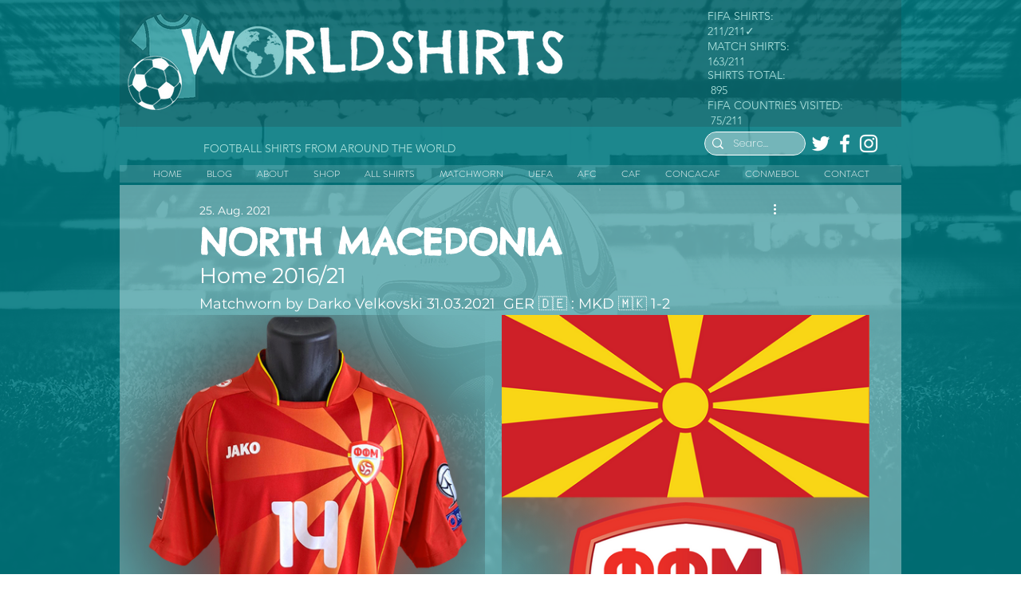

--- FILE ---
content_type: text/css; charset=utf-8
request_url: https://www.worldshirts.net/_serverless/pro-gallery-css-v4-server/layoutCss?ver=2&id=ae5fa-not-scoped&items=3511_1280_960%7C3426_1600_1200%7C3499_1600_1200%7C3613_733_941&container=1056.65625_940_735.5_720&options=gallerySizeType:px%7CenableInfiniteScroll:true%7CtitlePlacement:SHOW_ON_HOVER%7CgridStyle:1%7CimageMargin:5%7CgalleryLayout:2%7CisVertical:true%7CnumberOfImagesPerRow:2%7CgallerySizePx:300%7CcubeRatio:1.3333333333333333%7CcubeType:fill%7CgalleryThumbnailsAlignment:none
body_size: -240
content:
#pro-gallery-ae5fa-not-scoped [data-hook="item-container"][data-idx="0"].gallery-item-container{opacity: 1 !important;display: block !important;transition: opacity .2s ease !important;top: 0px !important;left: 0px !important;right: auto !important;height: 350px !important;width: 468px !important;} #pro-gallery-ae5fa-not-scoped [data-hook="item-container"][data-idx="0"] .gallery-item-common-info-outer{height: 100% !important;} #pro-gallery-ae5fa-not-scoped [data-hook="item-container"][data-idx="0"] .gallery-item-common-info{height: 100% !important;width: 100% !important;} #pro-gallery-ae5fa-not-scoped [data-hook="item-container"][data-idx="0"] .gallery-item-wrapper{width: 468px !important;height: 350px !important;margin: 0 !important;} #pro-gallery-ae5fa-not-scoped [data-hook="item-container"][data-idx="0"] .gallery-item-content{width: 468px !important;height: 350px !important;margin: 0px 0px !important;opacity: 1 !important;} #pro-gallery-ae5fa-not-scoped [data-hook="item-container"][data-idx="0"] .gallery-item-hover{width: 468px !important;height: 350px !important;opacity: 1 !important;} #pro-gallery-ae5fa-not-scoped [data-hook="item-container"][data-idx="0"] .item-hover-flex-container{width: 468px !important;height: 350px !important;margin: 0px 0px !important;opacity: 1 !important;} #pro-gallery-ae5fa-not-scoped [data-hook="item-container"][data-idx="0"] .gallery-item-wrapper img{width: 100% !important;height: 100% !important;opacity: 1 !important;} #pro-gallery-ae5fa-not-scoped [data-hook="item-container"][data-idx="1"].gallery-item-container{opacity: 1 !important;display: block !important;transition: opacity .2s ease !important;top: 0px !important;left: 473px !important;right: auto !important;height: 350px !important;width: 467px !important;} #pro-gallery-ae5fa-not-scoped [data-hook="item-container"][data-idx="1"] .gallery-item-common-info-outer{height: 100% !important;} #pro-gallery-ae5fa-not-scoped [data-hook="item-container"][data-idx="1"] .gallery-item-common-info{height: 100% !important;width: 100% !important;} #pro-gallery-ae5fa-not-scoped [data-hook="item-container"][data-idx="1"] .gallery-item-wrapper{width: 467px !important;height: 350px !important;margin: 0 !important;} #pro-gallery-ae5fa-not-scoped [data-hook="item-container"][data-idx="1"] .gallery-item-content{width: 467px !important;height: 350px !important;margin: 0px 0px !important;opacity: 1 !important;} #pro-gallery-ae5fa-not-scoped [data-hook="item-container"][data-idx="1"] .gallery-item-hover{width: 467px !important;height: 350px !important;opacity: 1 !important;} #pro-gallery-ae5fa-not-scoped [data-hook="item-container"][data-idx="1"] .item-hover-flex-container{width: 467px !important;height: 350px !important;margin: 0px 0px !important;opacity: 1 !important;} #pro-gallery-ae5fa-not-scoped [data-hook="item-container"][data-idx="1"] .gallery-item-wrapper img{width: 100% !important;height: 100% !important;opacity: 1 !important;} #pro-gallery-ae5fa-not-scoped [data-hook="item-container"][data-idx="2"].gallery-item-container{opacity: 1 !important;display: block !important;transition: opacity .2s ease !important;top: 355px !important;left: 0px !important;right: auto !important;height: 350px !important;width: 468px !important;} #pro-gallery-ae5fa-not-scoped [data-hook="item-container"][data-idx="2"] .gallery-item-common-info-outer{height: 100% !important;} #pro-gallery-ae5fa-not-scoped [data-hook="item-container"][data-idx="2"] .gallery-item-common-info{height: 100% !important;width: 100% !important;} #pro-gallery-ae5fa-not-scoped [data-hook="item-container"][data-idx="2"] .gallery-item-wrapper{width: 468px !important;height: 350px !important;margin: 0 !important;} #pro-gallery-ae5fa-not-scoped [data-hook="item-container"][data-idx="2"] .gallery-item-content{width: 468px !important;height: 350px !important;margin: 0px 0px !important;opacity: 1 !important;} #pro-gallery-ae5fa-not-scoped [data-hook="item-container"][data-idx="2"] .gallery-item-hover{width: 468px !important;height: 350px !important;opacity: 1 !important;} #pro-gallery-ae5fa-not-scoped [data-hook="item-container"][data-idx="2"] .item-hover-flex-container{width: 468px !important;height: 350px !important;margin: 0px 0px !important;opacity: 1 !important;} #pro-gallery-ae5fa-not-scoped [data-hook="item-container"][data-idx="2"] .gallery-item-wrapper img{width: 100% !important;height: 100% !important;opacity: 1 !important;} #pro-gallery-ae5fa-not-scoped [data-hook="item-container"][data-idx="3"]{display: none !important;} #pro-gallery-ae5fa-not-scoped .pro-gallery-prerender{height:705.5px !important;}#pro-gallery-ae5fa-not-scoped {height:705.5px !important; width:940px !important;}#pro-gallery-ae5fa-not-scoped .pro-gallery-margin-container {height:705.5px !important;}#pro-gallery-ae5fa-not-scoped .pro-gallery {height:705.5px !important; width:940px !important;}#pro-gallery-ae5fa-not-scoped .pro-gallery-parent-container {height:705.5px !important; width:945px !important;}